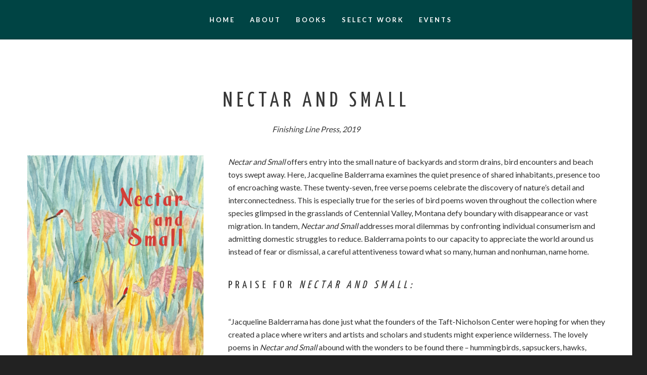

--- FILE ---
content_type: text/css
request_url: https://jacquelinebalderrama.com/wp-content/themes/engic/css/grid.css?ver=2.3.10
body_size: 1980
content:
/*=============================================================================

[Table of contents]

1. Grid Settings
2. Element Settings
3. Section Settings
4. Columns
5. Columns Gap
6. Media Queries

============================================================================= */




/* =============================================================================
1. Grid Settings
============================================================================= */
.eut-container {
	max-width: 1170px;
	width: 100%;
	margin-right: auto;
	margin-left: auto;
	position: relative;
}

.eut-container:before,
.eut-container:after {
	display: table;
	content: " ";
}

.eut-container:after {
	clear: both;
}

.eut-row:before,
.eut-row:after
{
	display: table;
	content: " ";
}
.eut-row:after {
	clear: both;
}

/* =============================================================================
2. Element Settings
============================================================================= */
.eut-element  {
	position:relative;
	margin:0px 0px 40px 0px;
	z-index: 3;
}

.eut-element p:last-child {
	margin-bottom: 0px;
}

.eut-row .eut-element:last-child {
	margin-bottom: 0px;
}

/* =============================================================================
3. Section Settings
============================================================================= */
.eut-section {
	padding-top: 65px;
	padding-bottom: 65px;
	position: relative;
}

.eut-container .eut-section {
	padding-top: 0px;
	padding-bottom: 0px;
	margin-bottom: 40px;
}

.eut-feature-header {
	margin-top: -100px !important;
}

.eut-feature-footer {
	margin-bottom: -70px !important;
	overflow: hidden;
}

/* =============================================================================
4. Columns
============================================================================= */
.eut-column-1-12,
.eut-column-5-12,
.eut-column-7-12,
.eut-column-11-12,
.eut-column-1-6,
.eut-column-1-5,
.eut-column-2-5,
.eut-column-3-5,
.eut-column-1-4,
.eut-column-1-2,
.eut-column-1-3,
.eut-column-2-3,
.eut-column-3-4,
.eut-column-4-5,
.eut-column-5-6,
.eut-column-1
{
	float: left;
	position: relative;
	min-height: 1px;
	z-index: 3;
}

.eut-column-1-12 {
	width: 8.33333333%;
}

.eut-column-5-12 {
	width: 41.66666667%;
}

.eut-column-7-12 {
	width: 58.33333333%;
}

.eut-column-11-12 {
	width: 91.66666667%;
}

.eut-column-1-6 {
	width: 16.66666667%;
}

.eut-column-1-5 {
	width: 20%;
}

.eut-column-2-5 {
	width: 40%;
}

.eut-column-3-5 {
	width: 60%;
}

.eut-column-1-4 {
	width: 25%;
}

.eut-column-1-3 {
	width: 33.33333333%;
}

.eut-column-1-2 {
	width: 50.0%;
}

.eut-column-2-3 {
	width: 66.66666667%;
}

.eut-column-3-4 {
	width: 75.0%;
}

.eut-column-4-5 {
	width: 80.0%;
}

.eut-column-5-6 {
	width: 83.33333333%;
}

.eut-column-1 {
	width: 100.0%;
}

.clear {
  clear: both;
  display: block;
  overflow: hidden;
  visibility: hidden;
  width: 0;
  height: 0;
}

* {
	-moz-box-sizing: border-box;
	-webkit-box-sizing: border-box;
	box-sizing: border-box;
}



.eut-section[data-section-type="fullwidth-element"] .eut-row {
	margin-right: 0;
	margin-left: 0;
}

.eut-section[data-section-type="fullwidth-element"] .eut-column-1-12,
.eut-section[data-section-type="fullwidth-element"] .eut-column-5-12,
.eut-section[data-section-type="fullwidth-element"] .eut-column-7-12,
.eut-section[data-section-type="fullwidth-element"] .eut-column-11-12,
.eut-section[data-section-type="fullwidth-element"] .eut-column-1-6,
.eut-section[data-section-type="fullwidth-element"] .eut-column-1-5,
.eut-section[data-section-type="fullwidth-element"] .eut-column-2-5,
.eut-section[data-section-type="fullwidth-element"] .eut-column-3-5,
.eut-section[data-section-type="fullwidth-element"] .eut-column-1-4,
.eut-section[data-section-type="fullwidth-element"] .eut-column-1-2,
.eut-section[data-section-type="fullwidth-element"] .eut-column-1-3,
.eut-section[data-section-type="fullwidth-element"] .eut-column-2-3,
.eut-section[data-section-type="fullwidth-element"] .eut-column-3-4,
.eut-section[data-section-type="fullwidth-element"] .eut-column-4-5,
.eut-section[data-section-type="fullwidth-element"] .eut-column-5-6,
.eut-section[data-section-type="fullwidth-element"] .eut-column-1
{
	padding-right: 0;
	padding-left: 0;
}

/* =============================================================================
5. Columns Gap
============================================================================= */
.eut-row {
	margin-right: -25px;
	margin-left: -25px;
}

.eut-column {
	padding-right: 25px;
	padding-left: 25px;
}

.eut-section.eut-column-has-gap .eut-row {
	margin-right: 0;
	margin-left: 0;
}

.eut-section.eut-column-has-gap .eut-column {
	padding-right: 0;
	padding-left: 0;
}


/* =============================================================================
6. Media Queries
============================================================================= */
/* Desktops and laptops ----------- */
@media screen and (min-width: 1201px) {
	.eut-desktop-column-hide,
	.eut-desktop-row-hide {
		display: none;
	}
}

/* Tablet (landscape) ----------- */
@media only screen and (min-width: 960px) and (max-width: 1200px) {
	.eut-tablet-column-hide,
	.eut-tablet-row-hide {
		display: none;
	}
}

@media only screen and (max-width: 1200px) {

	.eut-container {
		padding-left: 15px;
		padding-right: 15px;
	}

	/* Tablet Columns */

	.eut-tablet-column-1-12 {
		width: 8.33333333%;
	}

	.eut-tablet-column-5-12 {
		width: 41.66666667%;
	}

	.eut-tablet-column-7-12 {
		width: 58.33333333%;
	}

	.eut-tablet-column-11-12 {
		width: 91.66666667%;
	}

	.eut-tablet-column-1-6 {
		width: 16.66666667%;
	}

	.eut-tablet-column-1-5 {
		width: 20%;
	}

	.eut-tablet-column-2-5 {
		width: 40%;
	}

	.eut-tablet-column-3-5 {
		width: 60%;
	}

	.eut-tablet-column-1-4 {
		width: 25%;
	}

	.eut-tablet-column-1-3 {
		width: 33.33333333%;
	}

	.eut-tablet-column-1-2 {
		width: 50.0%;
	}

	.eut-tablet-column-2-3{
		width: 66.66666667%;
	}

	.eut-tablet-column-3-4 {
		width: 75.0%;
	}

	.eut-tablet-column-4-5 {
		width: 80.0%;
	}

	.eut-tablet-column-5-6 {
		width: 83.33333333%;
	}

	 .eut-tablet-column-1 {
		width: 100.0%;
	}

	#eut-footer .eut-tablet-column-1-2:nth-child(2n+1) {
		clear: both;
	}

	.eut-tablet-column-1-12 .eut-element:last-child,
	.eut-tablet-column-5-12 .eut-element:last-child,
	.eut-tablet-column-7-12 .eut-element:last-child,
	.eut-tablet-column-11-12 .eut-element:last-child,
	.eut-tablet-column-1-6 .eut-element:last-child,
	.eut-tablet-column-1-5 .eut-element:last-child,
	.eut-tablet-column-2-5 .eut-element:last-child,
	.eut-tablet-column-3-5 .eut-element:last-child,
	.eut-tablet-column-1-4 .eut-element:last-child,
	.eut-tablet-column-1-2 .eut-element:last-child,
	.eut-tablet-column-1-3 .eut-element:last-child,
	.eut-tablet-column-2-3 .eut-element:last-child,
	.eut-tablet-column-3-4 .eut-element:last-child,
	.eut-tablet-column-4-5 .eut-element:last-child,
	.eut-tablet-column-5-6 .eut-element:last-child,
	.eut-tablet-column-1 .eut-element:last-child {
		margin-bottom: 40px;
	}

	.eut-tablet-column-1-12:last-child .eut-element:last-child,
	.eut-tablet-column-5-12:last-child .eut-element:last-child,
	.eut-tablet-column-7-12:last-child .eut-element:last-child,
	.eut-tablet-column-11-12:last-child .eut-element:last-child,
	.eut-tablet-column-1-6:last-child .eut-element:last-child,
	.eut-tablet-column-1-5:last-child .eut-element:last-child,
	.eut-tablet-column-2-5:last-child .eut-element:last-child,
	.eut-tablet-column-3-5:last-child .eut-element:last-child,
	.eut-tablet-column-1-4:last-child .eut-element:last-child,
	.eut-tablet-column-1-2:last-child .eut-element:last-child,
	.eut-tablet-column-1-3:last-child .eut-element:last-child,
	.eut-tablet-column-2-3:last-child .eut-element:last-child,
	.eut-tablet-column-3-4:last-child .eut-element:last-child,
	.eut-tablet-column-4-5:last-child .eut-element:last-child,
	.eut-tablet-column-5-6:last-child .eut-element:last-child,
	.eut-tablet-column-1:last-child .eut-element:last-child {
		margin-bottom: 0px;
	}

}

/* Tablet (portrait) ----------- */
@media only screen and (min-width: 768px) and (max-width: 959px) {
	.eut-tablet-sm-column-hide,
	.eut-tablet-sm-row-hide {
		display: none;
	}
}

@media only screen and (max-width: 959px) {

	/* Tablet Columns */

	.eut-tablet-sm-column-1-12 {
		width: 8.33333333%;
	}

	.eut-tablet-sm-column-5-12 {
		width: 41.66666667%;
	}

	.eut-tablet-sm-column-7-12 {
		width: 58.33333333%;
	}

	.eut-tablet-sm-column-11-12 {
		width: 91.66666667%;
	}

	.eut-tablet-sm-column-1-6 {
		width: 16.66666667%;
	}

	.eut-tablet-sm-column-1-5 {
		width: 20%;
	}

	.eut-tablet-sm-column-2-5 {
		width: 40%;
	}

	.eut-tablet-sm-column-3-5 {
		width: 60%;
	}

	.eut-tablet-sm-column-1-4 {
		width: 25%;
	}

	.eut-tablet-sm-column-1-3 {
		width: 33.33333333%;
	}

	.eut-tablet-sm-column-1-2 {
		width: 50.0%;
	}

	.eut-tablet-sm-column-2-3{
		width: 66.66666667%;
	}

	.eut-tablet-sm-column-3-4 {
		width: 75.0%;
	}

	.eut-tablet-sm-column-4-5 {
		width: 80.0%;
	}

	.eut-tablet-sm-column-5-6 {
		width: 83.33333333%;
	}

	 .eut-tablet-sm-column-1 {
		width: 100.0%;
	}

	#eut-footer .eut-tablet-sm-column-1-2:nth-child(2n+1) {
		clear: both;
	}

	.eut-tablet-sm-column-1-12 .eut-element:last-child,
	.eut-tablet-sm-column-5-12 .eut-element:last-child,
	.eut-tablet-sm-column-7-12 .eut-element:last-child,
	.eut-tablet-sm-column-11-12 .eut-element:last-child,
	.eut-tablet-sm-column-1-6 .eut-element:last-child,
	.eut-tablet-sm-column-1-5 .eut-element:last-child,
	.eut-tablet-sm-column-2-5 .eut-element:last-child,
	.eut-tablet-sm-column-3-5 .eut-element:last-child,
	.eut-tablet-sm-column-1-4 .eut-element:last-child,
	.eut-tablet-sm-column-1-2 .eut-element:last-child,
	.eut-tablet-sm-column-1-3 .eut-element:last-child,
	.eut-tablet-sm-column-2-3 .eut-element:last-child,
	.eut-tablet-sm-column-3-4 .eut-element:last-child,
	.eut-tablet-sm-column-4-5 .eut-element:last-child,
	.eut-tablet-sm-column-5-6 .eut-element:last-child,
	.eut-tablet-sm-column-1 .eut-element:last-child {
		margin-bottom: 40px;
	}

	.eut-tablet-sm-column-1-12:last-child .eut-element:last-child,
	.eut-tablet-sm-column-5-12:last-child .eut-element:last-child,
	.eut-tablet-sm-column-7-12:last-child .eut-element:last-child,
	.eut-tablet-sm-column-11-12:last-child .eut-element:last-child,
	.eut-tablet-sm-column-1-6:last-child .eut-element:last-child,
	.eut-tablet-sm-column-1-5:last-child .eut-element:last-child,
	.eut-tablet-sm-column-2-5:last-child .eut-element:last-child,
	.eut-tablet-sm-column-3-5:last-child .eut-element:last-child,
	.eut-tablet-sm-column-1-4:last-child .eut-element:last-child,
	.eut-tablet-sm-column-1-2:last-child .eut-element:last-child,
	.eut-tablet-sm-column-1-3:last-child .eut-element:last-child,
	.eut-tablet-sm-column-2-3:last-child .eut-element:last-child,
	.eut-tablet-sm-column-3-4:last-child .eut-element:last-child,
	.eut-tablet-sm-column-4-5:last-child .eut-element:last-child,
	.eut-tablet-sm-column-5-6:last-child .eut-element:last-child,
	.eut-tablet-sm-column-1:last-child .eut-element:last-child {
		margin-bottom: 0px;
	}

}


/* Smartphones (landscape) ----------- */
@media only screen and (max-width: 767px) {

	.eut-mobile-column-hide,
	.eut-mobile-row-hide {
		display: none;
	}

	.eut-row > div .eut-element:last-child {
		margin-bottom: 40px;
	}

	.eut-row > div:last-child .eut-element:last-child {
		margin-bottom: 0px;
	}
	.eut-row .eut-row > div .eut-element:last-child {
		margin-bottom: 40px;
	}

	.eut-column-1-12,
	.eut-column-5-12,
	.eut-column-7-12,
	.eut-column-11-12,
	.eut-column-1-6,
	.eut-column-1-5,
	.eut-column-2-5,
	.eut-column-3-5,
	.eut-column-1-4,
	.eut-column-1-2,
	.eut-column-1-3,
	.eut-column-2-3,
	.eut-column-3-4,
	.eut-column-4-5,
	.eut-column-5-6,
	.eut-column-1 {
		width: 100%;
	}

	.eut-mobile-column-1-5 {
		width: 20%;
	}
	.eut-mobile-column-2-5 {
		width: 40%;
	}
	.eut-mobile-column-3-5 {
		width: 60%;
	}
	.eut-mobile-column-4-5 {
		width: 80%;
	}
	.eut-mobile-column-1-4 {
		width: 25%;
	}
	.eut-mobile-column-1-3 {
		width: 33.33333333%;
	}
	.eut-mobile-column-1-2 {
		width: 50.0%;
	}
	.eut-mobile-column-1 {
		width: 100.0%;
	}

	#eut-main-content .eut-column-1-12,
	#eut-main-content .eut-column-5-12,
	#eut-main-content .eut-column-7-12,
	#eut-main-content .eut-column-11-12,
	#eut-main-content .eut-column-1-6,
	#eut-main-content .eut-column-1-5,
	#eut-main-content .eut-column-2-5,
	#eut-main-content .eut-column-3-5,
	#eut-main-content .eut-column-1-4,
	#eut-main-content .eut-column-1-2,
	#eut-main-content .eut-column-1-3,
	#eut-main-content .eut-column-2-3,
	#eut-main-content .eut-column-3-4,
	#eut-main-content .eut-column-4-5,
	#eut-main-content .eut-column-5-6,
	#eut-main-content .eut-column-1 {
		border: none !important;
	}

}


/* Smartphones (portrait) ----------- */
@media only screen and (max-width: 479px) {

	.eut-mobile-sm-column-hide,
	.eut-mobile-sm-row-hide {
		display: none;
	}

	.eut-mobile-sm-column-1-4 {
		width: 25%;
	}
	.eut-mobile-sm-column-1-3 {
		width: 33.33333333%;
	}
	.eut-mobile-sm-column-1-2 {
		width: 50.0%;
	}
	.eut-mobile-sm-column-1 {
		width: 100.0%;
	}

}
